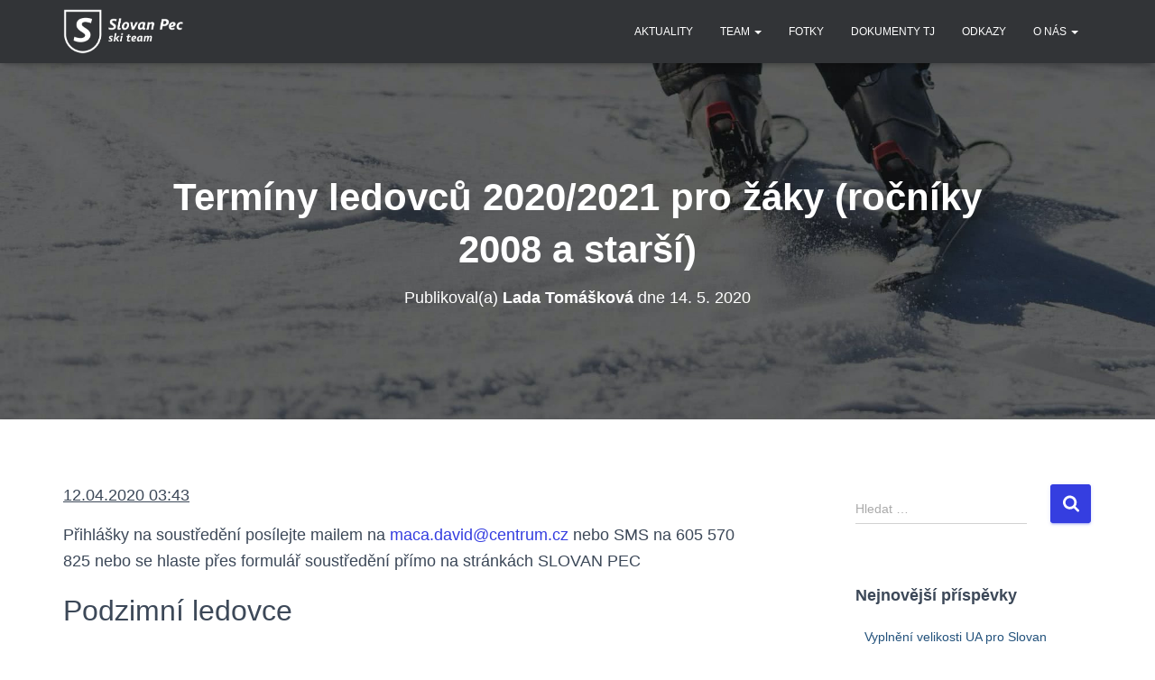

--- FILE ---
content_type: text/html; charset=UTF-8
request_url: https://slovanpec.cz/2020/05/14/terminy-letnich-soustredeni-a-ledovcu-2020-2021-pro-zaky-rocniky-2008-a-starsi/
body_size: 60481
content:
<!DOCTYPE html>
<html lang="cs">

<head>
	<meta charset='UTF-8'>
	<meta name="viewport" content="width=device-width, initial-scale=1">
	<link rel="profile" href="http://gmpg.org/xfn/11">
			<link rel="pingback" href="https://slovanpec.cz/xmlrpc.php">
		<title>Termíny  ledovců 2020/2021 pro žáky (ročníky 2008 a starší) &#8211; Slovan Pec / ski team</title>
<meta name='robots' content='max-image-preview:large' />
	<style>img:is([sizes="auto" i], [sizes^="auto," i]) { contain-intrinsic-size: 3000px 1500px }</style>
	<link rel="alternate" type="application/rss+xml" title="Slovan Pec / ski team &raquo; RSS zdroj" href="https://slovanpec.cz/feed/" />
<link rel="alternate" type="application/rss+xml" title="Slovan Pec / ski team &raquo; RSS komentářů" href="https://slovanpec.cz/comments/feed/" />
<link rel="alternate" type="application/rss+xml" title="Slovan Pec / ski team &raquo; RSS komentářů pro Termíny  ledovců 2020/2021 pro žáky (ročníky 2008 a starší)" href="https://slovanpec.cz/2020/05/14/terminy-letnich-soustredeni-a-ledovcu-2020-2021-pro-zaky-rocniky-2008-a-starsi/feed/" />
<script type="text/javascript">
/* <![CDATA[ */
window._wpemojiSettings = {"baseUrl":"https:\/\/s.w.org\/images\/core\/emoji\/16.0.1\/72x72\/","ext":".png","svgUrl":"https:\/\/s.w.org\/images\/core\/emoji\/16.0.1\/svg\/","svgExt":".svg","source":{"concatemoji":"https:\/\/slovanpec.cz\/wp-includes\/js\/wp-emoji-release.min.js?ver=6.8.3"}};
/*! This file is auto-generated */
!function(s,n){var o,i,e;function c(e){try{var t={supportTests:e,timestamp:(new Date).valueOf()};sessionStorage.setItem(o,JSON.stringify(t))}catch(e){}}function p(e,t,n){e.clearRect(0,0,e.canvas.width,e.canvas.height),e.fillText(t,0,0);var t=new Uint32Array(e.getImageData(0,0,e.canvas.width,e.canvas.height).data),a=(e.clearRect(0,0,e.canvas.width,e.canvas.height),e.fillText(n,0,0),new Uint32Array(e.getImageData(0,0,e.canvas.width,e.canvas.height).data));return t.every(function(e,t){return e===a[t]})}function u(e,t){e.clearRect(0,0,e.canvas.width,e.canvas.height),e.fillText(t,0,0);for(var n=e.getImageData(16,16,1,1),a=0;a<n.data.length;a++)if(0!==n.data[a])return!1;return!0}function f(e,t,n,a){switch(t){case"flag":return n(e,"\ud83c\udff3\ufe0f\u200d\u26a7\ufe0f","\ud83c\udff3\ufe0f\u200b\u26a7\ufe0f")?!1:!n(e,"\ud83c\udde8\ud83c\uddf6","\ud83c\udde8\u200b\ud83c\uddf6")&&!n(e,"\ud83c\udff4\udb40\udc67\udb40\udc62\udb40\udc65\udb40\udc6e\udb40\udc67\udb40\udc7f","\ud83c\udff4\u200b\udb40\udc67\u200b\udb40\udc62\u200b\udb40\udc65\u200b\udb40\udc6e\u200b\udb40\udc67\u200b\udb40\udc7f");case"emoji":return!a(e,"\ud83e\udedf")}return!1}function g(e,t,n,a){var r="undefined"!=typeof WorkerGlobalScope&&self instanceof WorkerGlobalScope?new OffscreenCanvas(300,150):s.createElement("canvas"),o=r.getContext("2d",{willReadFrequently:!0}),i=(o.textBaseline="top",o.font="600 32px Arial",{});return e.forEach(function(e){i[e]=t(o,e,n,a)}),i}function t(e){var t=s.createElement("script");t.src=e,t.defer=!0,s.head.appendChild(t)}"undefined"!=typeof Promise&&(o="wpEmojiSettingsSupports",i=["flag","emoji"],n.supports={everything:!0,everythingExceptFlag:!0},e=new Promise(function(e){s.addEventListener("DOMContentLoaded",e,{once:!0})}),new Promise(function(t){var n=function(){try{var e=JSON.parse(sessionStorage.getItem(o));if("object"==typeof e&&"number"==typeof e.timestamp&&(new Date).valueOf()<e.timestamp+604800&&"object"==typeof e.supportTests)return e.supportTests}catch(e){}return null}();if(!n){if("undefined"!=typeof Worker&&"undefined"!=typeof OffscreenCanvas&&"undefined"!=typeof URL&&URL.createObjectURL&&"undefined"!=typeof Blob)try{var e="postMessage("+g.toString()+"("+[JSON.stringify(i),f.toString(),p.toString(),u.toString()].join(",")+"));",a=new Blob([e],{type:"text/javascript"}),r=new Worker(URL.createObjectURL(a),{name:"wpTestEmojiSupports"});return void(r.onmessage=function(e){c(n=e.data),r.terminate(),t(n)})}catch(e){}c(n=g(i,f,p,u))}t(n)}).then(function(e){for(var t in e)n.supports[t]=e[t],n.supports.everything=n.supports.everything&&n.supports[t],"flag"!==t&&(n.supports.everythingExceptFlag=n.supports.everythingExceptFlag&&n.supports[t]);n.supports.everythingExceptFlag=n.supports.everythingExceptFlag&&!n.supports.flag,n.DOMReady=!1,n.readyCallback=function(){n.DOMReady=!0}}).then(function(){return e}).then(function(){var e;n.supports.everything||(n.readyCallback(),(e=n.source||{}).concatemoji?t(e.concatemoji):e.wpemoji&&e.twemoji&&(t(e.twemoji),t(e.wpemoji)))}))}((window,document),window._wpemojiSettings);
/* ]]> */
</script>
<style id='wp-emoji-styles-inline-css' type='text/css'>

	img.wp-smiley, img.emoji {
		display: inline !important;
		border: none !important;
		box-shadow: none !important;
		height: 1em !important;
		width: 1em !important;
		margin: 0 0.07em !important;
		vertical-align: -0.1em !important;
		background: none !important;
		padding: 0 !important;
	}
</style>
<link rel='stylesheet' id='wp-block-library-css' href='https://slovanpec.cz/wp-includes/css/dist/block-library/style.min.css?ver=6.8.3' type='text/css' media='all' />
<style id='classic-theme-styles-inline-css' type='text/css'>
/*! This file is auto-generated */
.wp-block-button__link{color:#fff;background-color:#32373c;border-radius:9999px;box-shadow:none;text-decoration:none;padding:calc(.667em + 2px) calc(1.333em + 2px);font-size:1.125em}.wp-block-file__button{background:#32373c;color:#fff;text-decoration:none}
</style>
<style id='global-styles-inline-css' type='text/css'>
:root{--wp--preset--aspect-ratio--square: 1;--wp--preset--aspect-ratio--4-3: 4/3;--wp--preset--aspect-ratio--3-4: 3/4;--wp--preset--aspect-ratio--3-2: 3/2;--wp--preset--aspect-ratio--2-3: 2/3;--wp--preset--aspect-ratio--16-9: 16/9;--wp--preset--aspect-ratio--9-16: 9/16;--wp--preset--color--black: #000000;--wp--preset--color--cyan-bluish-gray: #abb8c3;--wp--preset--color--white: #ffffff;--wp--preset--color--pale-pink: #f78da7;--wp--preset--color--vivid-red: #cf2e2e;--wp--preset--color--luminous-vivid-orange: #ff6900;--wp--preset--color--luminous-vivid-amber: #fcb900;--wp--preset--color--light-green-cyan: #7bdcb5;--wp--preset--color--vivid-green-cyan: #00d084;--wp--preset--color--pale-cyan-blue: #8ed1fc;--wp--preset--color--vivid-cyan-blue: #0693e3;--wp--preset--color--vivid-purple: #9b51e0;--wp--preset--color--accent: #353ee0;--wp--preset--color--background-color: #ffffff;--wp--preset--color--header-gradient: #a81d84;--wp--preset--gradient--vivid-cyan-blue-to-vivid-purple: linear-gradient(135deg,rgba(6,147,227,1) 0%,rgb(155,81,224) 100%);--wp--preset--gradient--light-green-cyan-to-vivid-green-cyan: linear-gradient(135deg,rgb(122,220,180) 0%,rgb(0,208,130) 100%);--wp--preset--gradient--luminous-vivid-amber-to-luminous-vivid-orange: linear-gradient(135deg,rgba(252,185,0,1) 0%,rgba(255,105,0,1) 100%);--wp--preset--gradient--luminous-vivid-orange-to-vivid-red: linear-gradient(135deg,rgba(255,105,0,1) 0%,rgb(207,46,46) 100%);--wp--preset--gradient--very-light-gray-to-cyan-bluish-gray: linear-gradient(135deg,rgb(238,238,238) 0%,rgb(169,184,195) 100%);--wp--preset--gradient--cool-to-warm-spectrum: linear-gradient(135deg,rgb(74,234,220) 0%,rgb(151,120,209) 20%,rgb(207,42,186) 40%,rgb(238,44,130) 60%,rgb(251,105,98) 80%,rgb(254,248,76) 100%);--wp--preset--gradient--blush-light-purple: linear-gradient(135deg,rgb(255,206,236) 0%,rgb(152,150,240) 100%);--wp--preset--gradient--blush-bordeaux: linear-gradient(135deg,rgb(254,205,165) 0%,rgb(254,45,45) 50%,rgb(107,0,62) 100%);--wp--preset--gradient--luminous-dusk: linear-gradient(135deg,rgb(255,203,112) 0%,rgb(199,81,192) 50%,rgb(65,88,208) 100%);--wp--preset--gradient--pale-ocean: linear-gradient(135deg,rgb(255,245,203) 0%,rgb(182,227,212) 50%,rgb(51,167,181) 100%);--wp--preset--gradient--electric-grass: linear-gradient(135deg,rgb(202,248,128) 0%,rgb(113,206,126) 100%);--wp--preset--gradient--midnight: linear-gradient(135deg,rgb(2,3,129) 0%,rgb(40,116,252) 100%);--wp--preset--font-size--small: 13px;--wp--preset--font-size--medium: 20px;--wp--preset--font-size--large: 36px;--wp--preset--font-size--x-large: 42px;--wp--preset--spacing--20: 0.44rem;--wp--preset--spacing--30: 0.67rem;--wp--preset--spacing--40: 1rem;--wp--preset--spacing--50: 1.5rem;--wp--preset--spacing--60: 2.25rem;--wp--preset--spacing--70: 3.38rem;--wp--preset--spacing--80: 5.06rem;--wp--preset--shadow--natural: 6px 6px 9px rgba(0, 0, 0, 0.2);--wp--preset--shadow--deep: 12px 12px 50px rgba(0, 0, 0, 0.4);--wp--preset--shadow--sharp: 6px 6px 0px rgba(0, 0, 0, 0.2);--wp--preset--shadow--outlined: 6px 6px 0px -3px rgba(255, 255, 255, 1), 6px 6px rgba(0, 0, 0, 1);--wp--preset--shadow--crisp: 6px 6px 0px rgba(0, 0, 0, 1);}:root :where(.is-layout-flow) > :first-child{margin-block-start: 0;}:root :where(.is-layout-flow) > :last-child{margin-block-end: 0;}:root :where(.is-layout-flow) > *{margin-block-start: 24px;margin-block-end: 0;}:root :where(.is-layout-constrained) > :first-child{margin-block-start: 0;}:root :where(.is-layout-constrained) > :last-child{margin-block-end: 0;}:root :where(.is-layout-constrained) > *{margin-block-start: 24px;margin-block-end: 0;}:root :where(.is-layout-flex){gap: 24px;}:root :where(.is-layout-grid){gap: 24px;}body .is-layout-flex{display: flex;}.is-layout-flex{flex-wrap: wrap;align-items: center;}.is-layout-flex > :is(*, div){margin: 0;}body .is-layout-grid{display: grid;}.is-layout-grid > :is(*, div){margin: 0;}.has-black-color{color: var(--wp--preset--color--black) !important;}.has-cyan-bluish-gray-color{color: var(--wp--preset--color--cyan-bluish-gray) !important;}.has-white-color{color: var(--wp--preset--color--white) !important;}.has-pale-pink-color{color: var(--wp--preset--color--pale-pink) !important;}.has-vivid-red-color{color: var(--wp--preset--color--vivid-red) !important;}.has-luminous-vivid-orange-color{color: var(--wp--preset--color--luminous-vivid-orange) !important;}.has-luminous-vivid-amber-color{color: var(--wp--preset--color--luminous-vivid-amber) !important;}.has-light-green-cyan-color{color: var(--wp--preset--color--light-green-cyan) !important;}.has-vivid-green-cyan-color{color: var(--wp--preset--color--vivid-green-cyan) !important;}.has-pale-cyan-blue-color{color: var(--wp--preset--color--pale-cyan-blue) !important;}.has-vivid-cyan-blue-color{color: var(--wp--preset--color--vivid-cyan-blue) !important;}.has-vivid-purple-color{color: var(--wp--preset--color--vivid-purple) !important;}.has-accent-color{color: var(--wp--preset--color--accent) !important;}.has-background-color-color{color: var(--wp--preset--color--background-color) !important;}.has-header-gradient-color{color: var(--wp--preset--color--header-gradient) !important;}.has-black-background-color{background-color: var(--wp--preset--color--black) !important;}.has-cyan-bluish-gray-background-color{background-color: var(--wp--preset--color--cyan-bluish-gray) !important;}.has-white-background-color{background-color: var(--wp--preset--color--white) !important;}.has-pale-pink-background-color{background-color: var(--wp--preset--color--pale-pink) !important;}.has-vivid-red-background-color{background-color: var(--wp--preset--color--vivid-red) !important;}.has-luminous-vivid-orange-background-color{background-color: var(--wp--preset--color--luminous-vivid-orange) !important;}.has-luminous-vivid-amber-background-color{background-color: var(--wp--preset--color--luminous-vivid-amber) !important;}.has-light-green-cyan-background-color{background-color: var(--wp--preset--color--light-green-cyan) !important;}.has-vivid-green-cyan-background-color{background-color: var(--wp--preset--color--vivid-green-cyan) !important;}.has-pale-cyan-blue-background-color{background-color: var(--wp--preset--color--pale-cyan-blue) !important;}.has-vivid-cyan-blue-background-color{background-color: var(--wp--preset--color--vivid-cyan-blue) !important;}.has-vivid-purple-background-color{background-color: var(--wp--preset--color--vivid-purple) !important;}.has-accent-background-color{background-color: var(--wp--preset--color--accent) !important;}.has-background-color-background-color{background-color: var(--wp--preset--color--background-color) !important;}.has-header-gradient-background-color{background-color: var(--wp--preset--color--header-gradient) !important;}.has-black-border-color{border-color: var(--wp--preset--color--black) !important;}.has-cyan-bluish-gray-border-color{border-color: var(--wp--preset--color--cyan-bluish-gray) !important;}.has-white-border-color{border-color: var(--wp--preset--color--white) !important;}.has-pale-pink-border-color{border-color: var(--wp--preset--color--pale-pink) !important;}.has-vivid-red-border-color{border-color: var(--wp--preset--color--vivid-red) !important;}.has-luminous-vivid-orange-border-color{border-color: var(--wp--preset--color--luminous-vivid-orange) !important;}.has-luminous-vivid-amber-border-color{border-color: var(--wp--preset--color--luminous-vivid-amber) !important;}.has-light-green-cyan-border-color{border-color: var(--wp--preset--color--light-green-cyan) !important;}.has-vivid-green-cyan-border-color{border-color: var(--wp--preset--color--vivid-green-cyan) !important;}.has-pale-cyan-blue-border-color{border-color: var(--wp--preset--color--pale-cyan-blue) !important;}.has-vivid-cyan-blue-border-color{border-color: var(--wp--preset--color--vivid-cyan-blue) !important;}.has-vivid-purple-border-color{border-color: var(--wp--preset--color--vivid-purple) !important;}.has-accent-border-color{border-color: var(--wp--preset--color--accent) !important;}.has-background-color-border-color{border-color: var(--wp--preset--color--background-color) !important;}.has-header-gradient-border-color{border-color: var(--wp--preset--color--header-gradient) !important;}.has-vivid-cyan-blue-to-vivid-purple-gradient-background{background: var(--wp--preset--gradient--vivid-cyan-blue-to-vivid-purple) !important;}.has-light-green-cyan-to-vivid-green-cyan-gradient-background{background: var(--wp--preset--gradient--light-green-cyan-to-vivid-green-cyan) !important;}.has-luminous-vivid-amber-to-luminous-vivid-orange-gradient-background{background: var(--wp--preset--gradient--luminous-vivid-amber-to-luminous-vivid-orange) !important;}.has-luminous-vivid-orange-to-vivid-red-gradient-background{background: var(--wp--preset--gradient--luminous-vivid-orange-to-vivid-red) !important;}.has-very-light-gray-to-cyan-bluish-gray-gradient-background{background: var(--wp--preset--gradient--very-light-gray-to-cyan-bluish-gray) !important;}.has-cool-to-warm-spectrum-gradient-background{background: var(--wp--preset--gradient--cool-to-warm-spectrum) !important;}.has-blush-light-purple-gradient-background{background: var(--wp--preset--gradient--blush-light-purple) !important;}.has-blush-bordeaux-gradient-background{background: var(--wp--preset--gradient--blush-bordeaux) !important;}.has-luminous-dusk-gradient-background{background: var(--wp--preset--gradient--luminous-dusk) !important;}.has-pale-ocean-gradient-background{background: var(--wp--preset--gradient--pale-ocean) !important;}.has-electric-grass-gradient-background{background: var(--wp--preset--gradient--electric-grass) !important;}.has-midnight-gradient-background{background: var(--wp--preset--gradient--midnight) !important;}.has-small-font-size{font-size: var(--wp--preset--font-size--small) !important;}.has-medium-font-size{font-size: var(--wp--preset--font-size--medium) !important;}.has-large-font-size{font-size: var(--wp--preset--font-size--large) !important;}.has-x-large-font-size{font-size: var(--wp--preset--font-size--x-large) !important;}
:root :where(.wp-block-pullquote){font-size: 1.5em;line-height: 1.6;}
</style>
<link rel='stylesheet' id='lightgallery-lg-css1-css' href='https://slovanpec.cz/wp-content/themes/hestia-child/lightgallery/lg-transitions.min.css?ver=6.8.3' type='text/css' media='all' />
<link rel='stylesheet' id='lightgallery-lg-css2-css' href='https://slovanpec.cz/wp-content/themes/hestia-child/lightgallery/lightgallery.min.css?ver=6.8.3' type='text/css' media='all' />
<link rel='stylesheet' id='bootstrap-css' href='https://slovanpec.cz/wp-content/themes/hestia/assets/bootstrap/css/bootstrap.min.css?ver=1.0.2' type='text/css' media='all' />
<link rel='stylesheet' id='hestia-font-sizes-css' href='https://slovanpec.cz/wp-content/themes/hestia/assets/css/font-sizes.min.css?ver=3.2.9' type='text/css' media='all' />
<link rel='stylesheet' id='hestia_style-css' href='https://slovanpec.cz/wp-content/themes/hestia-child/style.css?ver=3.2.9' type='text/css' media='all' />
<style id='hestia_style-inline-css' type='text/css'>
div.wpforms-container-full .wpforms-form div.wpforms-field input.wpforms-error{border:none}div.wpforms-container .wpforms-form input[type=date],div.wpforms-container .wpforms-form input[type=datetime],div.wpforms-container .wpforms-form input[type=datetime-local],div.wpforms-container .wpforms-form input[type=email],div.wpforms-container .wpforms-form input[type=month],div.wpforms-container .wpforms-form input[type=number],div.wpforms-container .wpforms-form input[type=password],div.wpforms-container .wpforms-form input[type=range],div.wpforms-container .wpforms-form input[type=search],div.wpforms-container .wpforms-form input[type=tel],div.wpforms-container .wpforms-form input[type=text],div.wpforms-container .wpforms-form input[type=time],div.wpforms-container .wpforms-form input[type=url],div.wpforms-container .wpforms-form input[type=week],div.wpforms-container .wpforms-form select,div.wpforms-container .wpforms-form textarea,.nf-form-cont input:not([type=button]),div.wpforms-container .wpforms-form .form-group.is-focused .form-control{box-shadow:none}div.wpforms-container .wpforms-form input[type=date],div.wpforms-container .wpforms-form input[type=datetime],div.wpforms-container .wpforms-form input[type=datetime-local],div.wpforms-container .wpforms-form input[type=email],div.wpforms-container .wpforms-form input[type=month],div.wpforms-container .wpforms-form input[type=number],div.wpforms-container .wpforms-form input[type=password],div.wpforms-container .wpforms-form input[type=range],div.wpforms-container .wpforms-form input[type=search],div.wpforms-container .wpforms-form input[type=tel],div.wpforms-container .wpforms-form input[type=text],div.wpforms-container .wpforms-form input[type=time],div.wpforms-container .wpforms-form input[type=url],div.wpforms-container .wpforms-form input[type=week],div.wpforms-container .wpforms-form select,div.wpforms-container .wpforms-form textarea,.nf-form-cont input:not([type=button]){background-image:linear-gradient(#9c27b0,#9c27b0),linear-gradient(#d2d2d2,#d2d2d2);float:none;border:0;border-radius:0;background-color:transparent;background-repeat:no-repeat;background-position:center bottom,center calc(100% - 1px);background-size:0 2px,100% 1px;font-weight:400;transition:background 0s ease-out}div.wpforms-container .wpforms-form .form-group.is-focused .form-control{outline:none;background-size:100% 2px,100% 1px;transition-duration:0.3s}div.wpforms-container .wpforms-form input[type=date].form-control,div.wpforms-container .wpforms-form input[type=datetime].form-control,div.wpforms-container .wpforms-form input[type=datetime-local].form-control,div.wpforms-container .wpforms-form input[type=email].form-control,div.wpforms-container .wpforms-form input[type=month].form-control,div.wpforms-container .wpforms-form input[type=number].form-control,div.wpforms-container .wpforms-form input[type=password].form-control,div.wpforms-container .wpforms-form input[type=range].form-control,div.wpforms-container .wpforms-form input[type=search].form-control,div.wpforms-container .wpforms-form input[type=tel].form-control,div.wpforms-container .wpforms-form input[type=text].form-control,div.wpforms-container .wpforms-form input[type=time].form-control,div.wpforms-container .wpforms-form input[type=url].form-control,div.wpforms-container .wpforms-form input[type=week].form-control,div.wpforms-container .wpforms-form select.form-control,div.wpforms-container .wpforms-form textarea.form-control{border:none;padding:7px 0;font-size:14px}div.wpforms-container .wpforms-form .wpforms-field-select select{border-radius:3px}div.wpforms-container .wpforms-form .wpforms-field-number input[type=number]{background-image:none;border-radius:3px}div.wpforms-container .wpforms-form button[type=submit].wpforms-submit,div.wpforms-container .wpforms-form button[type=submit].wpforms-submit:hover{color:#fff;border:none}.home div.wpforms-container-full .wpforms-form{margin-left:15px;margin-right:15px}div.wpforms-container-full .wpforms-form .wpforms-field{padding:0 0 24px 0 !important}div.wpforms-container-full .wpforms-form .wpforms-submit-container{text-align:right}div.wpforms-container-full .wpforms-form .wpforms-submit-container button{text-transform:uppercase}div.wpforms-container-full .wpforms-form textarea{border:none !important}div.wpforms-container-full .wpforms-form textarea:focus{border-width:0 !important}.home div.wpforms-container .wpforms-form textarea{background-image:linear-gradient(#9c27b0,#9c27b0),linear-gradient(#d2d2d2,#d2d2d2);background-color:transparent;background-repeat:no-repeat;background-position:center bottom,center calc(100% - 1px);background-size:0 2px,100% 1px}@media only screen and(max-width:768px){.wpforms-container-full .wpforms-form .wpforms-one-half,.wpforms-container-full .wpforms-form button{width:100% !important;margin-left:0 !important}.wpforms-container-full .wpforms-form .wpforms-submit-container{text-align:center}}div.wpforms-container .wpforms-form input:focus,div.wpforms-container .wpforms-form select:focus{border:none}
.hestia-top-bar,.hestia-top-bar .widget.widget_shopping_cart .cart_list{background-color:#363537}.hestia-top-bar .widget .label-floating input[type=search]:-webkit-autofill{-webkit-box-shadow:inset 0 0 0 9999px #363537}.hestia-top-bar,.hestia-top-bar .widget .label-floating input[type=search],.hestia-top-bar .widget.widget_search form.form-group:before,.hestia-top-bar .widget.widget_product_search form.form-group:before,.hestia-top-bar .widget.widget_shopping_cart:before{color:#fff}.hestia-top-bar .widget .label-floating input[type=search]{-webkit-text-fill-color:#fff !important}.hestia-top-bar div.widget.widget_shopping_cart:before,.hestia-top-bar .widget.widget_product_search form.form-group:before,.hestia-top-bar .widget.widget_search form.form-group:before{background-color:#fff}.hestia-top-bar a,.hestia-top-bar .top-bar-nav li a{color:#fff}.hestia-top-bar ul li a[href*="mailto:"]:before,.hestia-top-bar ul li a[href*="tel:"]:before{background-color:#fff}.hestia-top-bar a:hover,.hestia-top-bar .top-bar-nav li a:hover{color:#eee}.hestia-top-bar ul li:hover a[href*="mailto:"]:before,.hestia-top-bar ul li:hover a[href*="tel:"]:before{background-color:#eee}
:root{--hestia-primary-color:#353ee0}a,.navbar .dropdown-menu li:hover>a,.navbar .dropdown-menu li:focus>a,.navbar .dropdown-menu li:active>a,.navbar .navbar-nav>li .dropdown-menu li:hover>a,body:not(.home) .navbar-default .navbar-nav>.active:not(.btn)>a,body:not(.home) .navbar-default .navbar-nav>.active:not(.btn)>a:hover,body:not(.home) .navbar-default .navbar-nav>.active:not(.btn)>a:focus,a:hover,.card-blog a.moretag:hover,.card-blog a.more-link:hover,.widget a:hover,.has-text-color.has-accent-color,p.has-text-color a{color:#353ee0}.svg-text-color{fill:#353ee0}.pagination span.current,.pagination span.current:focus,.pagination span.current:hover{border-color:#353ee0}button,button:hover,.woocommerce .track_order button[type="submit"],.woocommerce .track_order button[type="submit"]:hover,div.wpforms-container .wpforms-form button[type=submit].wpforms-submit,div.wpforms-container .wpforms-form button[type=submit].wpforms-submit:hover,input[type="button"],input[type="button"]:hover,input[type="submit"],input[type="submit"]:hover,input#searchsubmit,.pagination span.current,.pagination span.current:focus,.pagination span.current:hover,.btn.btn-primary,.btn.btn-primary:link,.btn.btn-primary:hover,.btn.btn-primary:focus,.btn.btn-primary:active,.btn.btn-primary.active,.btn.btn-primary.active:focus,.btn.btn-primary.active:hover,.btn.btn-primary:active:hover,.btn.btn-primary:active:focus,.btn.btn-primary:active:hover,.hestia-sidebar-open.btn.btn-rose,.hestia-sidebar-close.btn.btn-rose,.hestia-sidebar-open.btn.btn-rose:hover,.hestia-sidebar-close.btn.btn-rose:hover,.hestia-sidebar-open.btn.btn-rose:focus,.hestia-sidebar-close.btn.btn-rose:focus,.label.label-primary,.hestia-work .portfolio-item:nth-child(6n+1) .label,.nav-cart .nav-cart-content .widget .buttons .button,.has-accent-background-color[class*="has-background"]{background-color:#353ee0}@media(max-width:768px){.navbar-default .navbar-nav>li>a:hover,.navbar-default .navbar-nav>li>a:focus,.navbar .navbar-nav .dropdown .dropdown-menu li a:hover,.navbar .navbar-nav .dropdown .dropdown-menu li a:focus,.navbar button.navbar-toggle:hover,.navbar .navbar-nav li:hover>a i{color:#353ee0}}body:not(.woocommerce-page) button:not([class^="fl-"]):not(.hestia-scroll-to-top):not(.navbar-toggle):not(.close),body:not(.woocommerce-page) .button:not([class^="fl-"]):not(hestia-scroll-to-top):not(.navbar-toggle):not(.add_to_cart_button):not(.product_type_grouped):not(.product_type_external),div.wpforms-container .wpforms-form button[type=submit].wpforms-submit,input[type="submit"],input[type="button"],.btn.btn-primary,.widget_product_search button[type="submit"],.hestia-sidebar-open.btn.btn-rose,.hestia-sidebar-close.btn.btn-rose,.everest-forms button[type=submit].everest-forms-submit-button{-webkit-box-shadow:0 2px 2px 0 rgba(53,62,224,0.14),0 3px 1px -2px rgba(53,62,224,0.2),0 1px 5px 0 rgba(53,62,224,0.12);box-shadow:0 2px 2px 0 rgba(53,62,224,0.14),0 3px 1px -2px rgba(53,62,224,0.2),0 1px 5px 0 rgba(53,62,224,0.12)}.card .header-primary,.card .content-primary,.everest-forms button[type=submit].everest-forms-submit-button{background:#353ee0}body:not(.woocommerce-page) .button:not([class^="fl-"]):not(.hestia-scroll-to-top):not(.navbar-toggle):not(.add_to_cart_button):hover,body:not(.woocommerce-page) button:not([class^="fl-"]):not(.hestia-scroll-to-top):not(.navbar-toggle):not(.close):hover,div.wpforms-container .wpforms-form button[type=submit].wpforms-submit:hover,input[type="submit"]:hover,input[type="button"]:hover,input#searchsubmit:hover,.widget_product_search button[type="submit"]:hover,.pagination span.current,.btn.btn-primary:hover,.btn.btn-primary:focus,.btn.btn-primary:active,.btn.btn-primary.active,.btn.btn-primary:active:focus,.btn.btn-primary:active:hover,.hestia-sidebar-open.btn.btn-rose:hover,.hestia-sidebar-close.btn.btn-rose:hover,.pagination span.current:hover,.everest-forms button[type=submit].everest-forms-submit-button:hover,.everest-forms button[type=submit].everest-forms-submit-button:focus,.everest-forms button[type=submit].everest-forms-submit-button:active{-webkit-box-shadow:0 14px 26px -12px rgba(53,62,224,0.42),0 4px 23px 0 rgba(0,0,0,0.12),0 8px 10px -5px rgba(53,62,224,0.2);box-shadow:0 14px 26px -12px rgba(53,62,224,0.42),0 4px 23px 0 rgba(0,0,0,0.12),0 8px 10px -5px rgba(53,62,224,0.2);color:#fff}.form-group.is-focused .form-control{background-image:-webkit-gradient(linear,left top,left bottom,from(#353ee0),to(#353ee0)),-webkit-gradient(linear,left top,left bottom,from(#d2d2d2),to(#d2d2d2));background-image:-webkit-linear-gradient(linear,left top,left bottom,from(#353ee0),to(#353ee0)),-webkit-linear-gradient(linear,left top,left bottom,from(#d2d2d2),to(#d2d2d2));background-image:linear-gradient(linear,left top,left bottom,from(#353ee0),to(#353ee0)),linear-gradient(linear,left top,left bottom,from(#d2d2d2),to(#d2d2d2))}.navbar:not(.navbar-transparent) li:not(.btn):hover>a,.navbar li.on-section:not(.btn)>a,.navbar.full-screen-menu.navbar-transparent li:not(.btn):hover>a,.navbar.full-screen-menu .navbar-toggle:hover,.navbar:not(.navbar-transparent) .nav-cart:hover,.navbar:not(.navbar-transparent) .hestia-toggle-search:hover{color:#353ee0}.header-filter-gradient{background:linear-gradient(45deg,rgba(168,29,132,1) 0,rgb(234,57,111) 100%)}.has-text-color.has-header-gradient-color{color:#a81d84}.has-header-gradient-background-color[class*="has-background"]{background-color:#a81d84}.has-text-color.has-background-color-color{color:#fff}.has-background-color-background-color[class*="has-background"]{background-color:#fff}
.btn.btn-primary:not(.colored-button):not(.btn-left):not(.btn-right):not(.btn-just-icon):not(.menu-item),input[type="submit"]:not(.search-submit),body:not(.woocommerce-account) .woocommerce .button.woocommerce-Button,.woocommerce .product button.button,.woocommerce .product button.button.alt,.woocommerce .product #respond input#submit,.woocommerce-cart .blog-post .woocommerce .cart-collaterals .cart_totals .checkout-button,.woocommerce-checkout #payment #place_order,.woocommerce-account.woocommerce-page button.button,.woocommerce .track_order button[type="submit"],.nav-cart .nav-cart-content .widget .buttons .button,.woocommerce a.button.wc-backward,body.woocommerce .wccm-catalog-item a.button,body.woocommerce a.wccm-button.button,form.woocommerce-form-coupon button.button,div.wpforms-container .wpforms-form button[type=submit].wpforms-submit,div.woocommerce a.button.alt,div.woocommerce table.my_account_orders .button,.btn.colored-button,.btn.btn-left,.btn.btn-right,.btn:not(.colored-button):not(.btn-left):not(.btn-right):not(.btn-just-icon):not(.menu-item):not(.hestia-sidebar-open):not(.hestia-sidebar-close){padding-top:15px;padding-bottom:15px;padding-left:33px;padding-right:33px}
:root{--hestia-button-border-radius:3px}.btn.btn-primary:not(.colored-button):not(.btn-left):not(.btn-right):not(.btn-just-icon):not(.menu-item),input[type="submit"]:not(.search-submit),body:not(.woocommerce-account) .woocommerce .button.woocommerce-Button,.woocommerce .product button.button,.woocommerce .product button.button.alt,.woocommerce .product #respond input#submit,.woocommerce-cart .blog-post .woocommerce .cart-collaterals .cart_totals .checkout-button,.woocommerce-checkout #payment #place_order,.woocommerce-account.woocommerce-page button.button,.woocommerce .track_order button[type="submit"],.nav-cart .nav-cart-content .widget .buttons .button,.woocommerce a.button.wc-backward,body.woocommerce .wccm-catalog-item a.button,body.woocommerce a.wccm-button.button,form.woocommerce-form-coupon button.button,div.wpforms-container .wpforms-form button[type=submit].wpforms-submit,div.woocommerce a.button.alt,div.woocommerce table.my_account_orders .button,input[type="submit"].search-submit,.hestia-view-cart-wrapper .added_to_cart.wc-forward,.woocommerce-product-search button,.woocommerce-cart .actions .button,#secondary div[id^=woocommerce_price_filter] .button,.woocommerce div[id^=woocommerce_widget_cart].widget .buttons .button,.searchform input[type=submit],.searchform button,.search-form:not(.media-toolbar-primary) input[type=submit],.search-form:not(.media-toolbar-primary) button,.woocommerce-product-search input[type=submit],.btn.colored-button,.btn.btn-left,.btn.btn-right,.btn:not(.colored-button):not(.btn-left):not(.btn-right):not(.btn-just-icon):not(.menu-item):not(.hestia-sidebar-open):not(.hestia-sidebar-close){border-radius:3px}
h1,h2,h3,h4,h5,h6,.hestia-title,.hestia-title.title-in-content,p.meta-in-content,.info-title,.card-title,.page-header.header-small .hestia-title,.page-header.header-small .title,.widget h5,.hestia-title,.title,.footer-brand,.footer-big h4,.footer-big h5,.media .media-heading,.carousel h1.hestia-title,.carousel h2.title,.carousel span.sub-title,.hestia-about h1,.hestia-about h2,.hestia-about h3,.hestia-about h4,.hestia-about h5{font-family:Verdana,Geneva,sans-serif}body,ul,.tooltip-inner{font-family:Verdana,Geneva,sans-serif}
@media(min-width:769px){.page-header.header-small .hestia-title,.page-header.header-small .title,h1.hestia-title.title-in-content,.main article.section .has-title-font-size{font-size:42px}}@media(max-width:768px){.page-header.header-small .hestia-title,.page-header.header-small .title,h1.hestia-title.title-in-content,.main article.section .has-title-font-size{font-size:26px}}@media(max-width:480px){.page-header.header-small .hestia-title,.page-header.header-small .title,h1.hestia-title.title-in-content,.main article.section .has-title-font-size{font-size:26px}}@media(min-width:769px){.single-post-wrap h1:not(.title-in-content),.page-content-wrap h1:not(.title-in-content),.page-template-template-fullwidth article h1:not(.title-in-content){font-size:42px}.single-post-wrap h2,.page-content-wrap h2,.page-template-template-fullwidth article h2,.main article.section .has-heading-font-size{font-size:37px}.single-post-wrap h3,.page-content-wrap h3,.page-template-template-fullwidth article h3{font-size:32px}.single-post-wrap h4,.page-content-wrap h4,.page-template-template-fullwidth article h4{font-size:27px}.single-post-wrap h5,.page-content-wrap h5,.page-template-template-fullwidth article h5{font-size:23px}.single-post-wrap h6,.page-content-wrap h6,.page-template-template-fullwidth article h6{font-size:18px}}@media(min-width:769px){.single-post-wrap,.page-content-wrap,.single-post-wrap ul,.page-content-wrap ul,.single-post-wrap ol,.page-content-wrap ol,.single-post-wrap dl,.page-content-wrap dl,.single-post-wrap table,.page-content-wrap table,.page-template-template-fullwidth article,.main article.section .has-body-font-size{font-size:18px}}@media(min-width:769px){section.hestia-features .hestia-title,section.hestia-shop .hestia-title,section.hestia-work .hestia-title,section.hestia-team .hestia-title,section.hestia-pricing .hestia-title,section.hestia-ribbon .hestia-title,section.hestia-testimonials .hestia-title,section.hestia-subscribe h2.title,section.hestia-blogs .hestia-title,.section.related-posts .hestia-title,section.hestia-contact .hestia-title{font-size:39px}section.hestia-features .hestia-info h4.info-title,section.hestia-shop h4.card-title,section.hestia-team h4.card-title,section.hestia-testimonials h4.card-title,section.hestia-blogs h4.card-title,.section.related-posts h4.card-title,section.hestia-contact h4.card-title,section.hestia-contact .hestia-description h6{font-size:18px}section.hestia-work h4.card-title,section.hestia-contact .hestia-description h5{font-size:23px}section.hestia-contact .hestia-description h1{font-size:42px}section.hestia-contact .hestia-description h2{font-size:37px}section.hestia-contact .hestia-description h3{font-size:32px}section.hestia-contact .hestia-description h4{font-size:27px}}@media(min-width:769px){section.hestia-features h5.description,section.hestia-shop h5.description,section.hestia-work h5.description,section.hestia-team h5.description,section.hestia-testimonials h5.description,section.hestia-subscribe h5.subscribe-description,section.hestia-blogs h5.description,section.hestia-contact h5.description{font-size:18px}}@media(min-width:769px){section.hestia-team p.card-description,section.hestia-pricing p.text-gray,section.hestia-testimonials p.card-description,section.hestia-blogs p.card-description,.section.related-posts p.card-description,.hestia-contact p,section.hestia-features .hestia-info p,section.hestia-shop .card-description p{font-size:14px}section.hestia-shop h6.category,section.hestia-work .label-primary,section.hestia-team h6.category,section.hestia-pricing .card-pricing h6.category,section.hestia-testimonials h6.category,section.hestia-blogs h6.category,.section.related-posts h6.category{font-size:12px}}
</style>
<script type="text/javascript" src="https://slovanpec.cz/wp-includes/js/jquery/jquery.min.js?ver=3.7.1" id="jquery-core-js"></script>
<script type="text/javascript" src="https://slovanpec.cz/wp-includes/js/jquery/jquery-migrate.min.js?ver=3.4.1" id="jquery-migrate-js"></script>
<link rel="https://api.w.org/" href="https://slovanpec.cz/wp-json/" /><link rel="alternate" title="JSON" type="application/json" href="https://slovanpec.cz/wp-json/wp/v2/posts/1129" /><link rel="EditURI" type="application/rsd+xml" title="RSD" href="https://slovanpec.cz/xmlrpc.php?rsd" />
<meta name="generator" content="WordPress 6.8.3" />
<link rel="canonical" href="https://slovanpec.cz/2020/05/14/terminy-letnich-soustredeni-a-ledovcu-2020-2021-pro-zaky-rocniky-2008-a-starsi/" />
<link rel='shortlink' href='https://slovanpec.cz/?p=1129' />
<link rel="alternate" title="oEmbed (JSON)" type="application/json+oembed" href="https://slovanpec.cz/wp-json/oembed/1.0/embed?url=https%3A%2F%2Fslovanpec.cz%2F2020%2F05%2F14%2Fterminy-letnich-soustredeni-a-ledovcu-2020-2021-pro-zaky-rocniky-2008-a-starsi%2F" />
<link rel="alternate" title="oEmbed (XML)" type="text/xml+oembed" href="https://slovanpec.cz/wp-json/oembed/1.0/embed?url=https%3A%2F%2Fslovanpec.cz%2F2020%2F05%2F14%2Fterminy-letnich-soustredeni-a-ledovcu-2020-2021-pro-zaky-rocniky-2008-a-starsi%2F&#038;format=xml" />

		<!-- GA Google Analytics @ https://m0n.co/ga -->
		<script async src="https://www.googletagmanager.com/gtag/js?id=UA-156031555-1"></script>
		<script>
			window.dataLayer = window.dataLayer || [];
			function gtag(){dataLayer.push(arguments);}
			gtag('js', new Date());
			gtag('config', 'UA-156031555-1');
		</script>

	
<meta property="og:title" content="Slovan Pec - Ski Team" />
<meta property="og:type" content="website" />
<meta property="og:url" content="https://slovanpec.cz/wp-content/themes/hestia-child" />
<meta property="og:image" content="https://slovanpec.cz/wp-content/themes/hestia-child/wp-content/slovan_pro_soc.jpg" />
<meta property="og:image:type" content="image/jpeg" />
<meta property="og:image:width" content="400" />
<meta property="og:image:height" content="300" />
<meta property="og:image:alt" content="Slovan Pec - Ski Team" />

<link rel="apple-touch-icon" sizes="57x57" href="https://slovanpec.cz/wp-content/themes/hestia-child/apple-icon-57x57.png">
<link rel="apple-touch-icon" sizes="60x60" href="https://slovanpec.cz/wp-content/themes/hestia-child/apple-icon-60x60.png">
<link rel="apple-touch-icon" sizes="72x72" href="https://slovanpec.cz/wp-content/themes/hestia-child/apple-icon-72x72.png">
<link rel="apple-touch-icon" sizes="76x76" href="https://slovanpec.cz/wp-content/themes/hestia-child/apple-icon-76x76.png">
<link rel="apple-touch-icon" sizes="114x114" href="https://slovanpec.cz/wp-content/themes/hestia-child/apple-icon-114x114.png">
<link rel="apple-touch-icon" sizes="120x120" href="https://slovanpec.cz/wp-content/themes/hestia-child/apple-icon-120x120.png">
<link rel="apple-touch-icon" sizes="144x144" href="https://slovanpec.cz/wp-content/themes/hestia-child/apple-icon-144x144.png">
<link rel="apple-touch-icon" sizes="152x152" href="https://slovanpec.cz/wp-content/themes/hestia-child/apple-icon-152x152.png">
<link rel="apple-touch-icon" sizes="180x180" href="https://slovanpec.cz/wp-content/themes/hestia-child/apple-icon-180x180.png">

<link rel="icon" type="image/png" sizes="192x192"  href="https://slovanpec.cz/wp-content/themes/hestia-child/android-icon-192x192.png">
<link rel="icon" type="image/png" sizes="32x32" href="https://slovanpec.cz/wp-content/themes/hestia-child/favicon-32x32.png">
<link rel="icon" type="image/png" sizes="96x96" href="https://slovanpec.cz/wp-content/themes/hestia-child/favicon-96x96.png">
<link rel="icon" type="image/png" sizes="16x16" href="https://slovanpec.cz/wp-content/themes/hestia-child/favicon-16x16.png">
<link rel="manifest" href="https://slovanpec.cz/wp-content/themes/hestia-child/manifest.json">
<meta name="msapplication-TileColor" content="#ffffff">
<meta name="msapplication-TileImage" content="/ms-icon-144x144.png">
<meta name="theme-color" content="#ffffff">

<style type="text/css" id="custom-background-css">
body.custom-background { background-color: #ffffff; }
</style>
	</head>

<body class="wp-singular post-template-default single single-post postid-1129 single-format-standard custom-background wp-custom-logo wp-theme-hestia wp-child-theme-hestia-child blog-post header-layout-default">
		<div class="wrapper post-1129 post type-post status-publish format-standard hentry category-nezarazene default ">
		<header class="header ">
			<div style="display: none"></div>		<nav class="navbar navbar-default  hestia_left navbar-not-transparent navbar-fixed-top">
						<div class="container">
						<div class="navbar-header">
			<div class="title-logo-wrapper">
				<a class="navbar-brand" href="https://slovanpec.cz/"
						title="Slovan Pec / ski team">
					<img  src="https://slovanpec.cz/wp-content/uploads/2020/01/slovanpec_logo_white2.png" alt="Slovan Pec - ski team" width="403" height="150"></a>
			</div>
								<div class="navbar-toggle-wrapper">
						<button type="button" class="navbar-toggle" data-toggle="collapse" data-target="#main-navigation">
								<span class="icon-bar"></span><span class="icon-bar"></span><span class="icon-bar"></span>				<span class="sr-only">Přepnout navigaci</span>
			</button>
					</div>
				</div>
		<div id="main-navigation" class="collapse navbar-collapse"><ul id="menu-zakladni-menu" class="nav navbar-nav"><li id="menu-item-21" class="menu-item menu-item-type-post_type menu-item-object-page current_page_parent menu-item-21"><a title="Aktuality" href="https://slovanpec.cz/aktuality/">Aktuality</a></li>
<li id="menu-item-429" class="menu-item menu-item-type-post_type menu-item-object-page menu-item-has-children menu-item-429 dropdown"><a title="TEAM" href="https://slovanpec.cz/druzstva/" class="dropdown-toggle">TEAM <span class="caret-wrap"><span class="caret"><svg aria-hidden="true" focusable="false" data-prefix="fas" data-icon="chevron-down" class="svg-inline--fa fa-chevron-down fa-w-14" role="img" xmlns="http://www.w3.org/2000/svg" viewBox="0 0 448 512"><path d="M207.029 381.476L12.686 187.132c-9.373-9.373-9.373-24.569 0-33.941l22.667-22.667c9.357-9.357 24.522-9.375 33.901-.04L224 284.505l154.745-154.021c9.379-9.335 24.544-9.317 33.901.04l22.667 22.667c9.373 9.373 9.373 24.569 0 33.941L240.971 381.476c-9.373 9.372-24.569 9.372-33.942 0z"></path></svg></span></span></a>
<ul role="menu" class="dropdown-menu">
	<li id="menu-item-394" class="menu-item menu-item-type-post_type menu-item-object-page menu-item-394"><a title="DRUŽSTVA" href="https://slovanpec.cz/druzstva/">DRUŽSTVA</a></li>
	<li id="menu-item-84" class="menu-item menu-item-type-post_type menu-item-object-page menu-item-84"><a title="PŘÍSPĚVKY" href="https://slovanpec.cz/clenska-zakladna-prispevky-2024-2021/">PŘÍSPĚVKY</a></li>
	<li id="menu-item-92" class="menu-item menu-item-type-post_type menu-item-object-page menu-item-92"><a title="ZÁVODY POŘÁDANÉ TJ" href="https://slovanpec.cz/zavody-poradane-tj/">ZÁVODY POŘÁDANÉ TJ</a></li>
	<li id="menu-item-93" class="menu-item menu-item-type-post_type menu-item-object-page menu-item-93"><a title="ZÁVODY" href="https://slovanpec.cz/zavody/">ZÁVODY</a></li>
	<li id="menu-item-802" class="menu-item menu-item-type-post_type menu-item-object-page menu-item-802"><a title="BRIGÁDY" href="https://slovanpec.cz/brigady/">BRIGÁDY</a></li>
	<li id="menu-item-813" class="menu-item menu-item-type-post_type menu-item-object-page menu-item-813"><a title="SOUSTŘEDĚNÍ" href="https://slovanpec.cz/soustredeni/">SOUSTŘEDĚNÍ</a></li>
</ul>
</li>
<li id="menu-item-560" class="menu-item menu-item-type-post_type menu-item-object-page menu-item-560"><a title="FOTKY" href="https://slovanpec.cz/fotogalerie/">FOTKY</a></li>
<li id="menu-item-102" class="menu-item menu-item-type-post_type menu-item-object-page menu-item-102"><a title="DOKUMENTY TJ" href="https://slovanpec.cz/zapisy-stanovy-dokumenty-tj/">DOKUMENTY TJ</a></li>
<li id="menu-item-759" class="menu-item menu-item-type-post_type menu-item-object-page menu-item-759"><a title="Odkazy" href="https://slovanpec.cz/odkazy/">Odkazy</a></li>
<li id="menu-item-81" class="menu-item menu-item-type-post_type menu-item-object-page menu-item-has-children menu-item-81 dropdown"><a title="O nás" href="https://slovanpec.cz/o-nas/" class="dropdown-toggle">O nás <span class="caret-wrap"><span class="caret"><svg aria-hidden="true" focusable="false" data-prefix="fas" data-icon="chevron-down" class="svg-inline--fa fa-chevron-down fa-w-14" role="img" xmlns="http://www.w3.org/2000/svg" viewBox="0 0 448 512"><path d="M207.029 381.476L12.686 187.132c-9.373-9.373-9.373-24.569 0-33.941l22.667-22.667c9.357-9.357 24.522-9.375 33.901-.04L224 284.505l154.745-154.021c9.379-9.335 24.544-9.317 33.901.04l22.667 22.667c9.373 9.373 9.373 24.569 0 33.941L240.971 381.476c-9.373 9.372-24.569 9.372-33.942 0z"></path></svg></span></span></a>
<ul role="menu" class="dropdown-menu">
	<li id="menu-item-179" class="menu-item menu-item-type-post_type menu-item-object-page menu-item-179"><a title="O NÁS" href="https://slovanpec.cz/o-nas/">O NÁS</a></li>
	<li id="menu-item-2040" class="menu-item menu-item-type-post_type menu-item-object-page menu-item-2040"><a title="VIZE ODDÍLU" href="https://slovanpec.cz/vize-oddilu/">VIZE ODDÍLU</a></li>
	<li id="menu-item-99" class="menu-item menu-item-type-post_type menu-item-object-page menu-item-99"><a title="TRENÉŘI" href="https://slovanpec.cz/treneri/">TRENÉŘI</a></li>
</ul>
</li>
</ul></div>			</div>
					</nav>
				</header>
<div id="primary" class=" page-header header-small" data-parallax="active" ><div class="container"><div class="row"><div class="col-md-10 col-md-offset-1 text-center"><h1 class="hestia-title entry-title">Termíny  ledovců 2020/2021 pro žáky (ročníky 2008 a starší)</h1><h4 class="author">Publikoval(a) <a href="https://slovanpec.cz/author/lada/" class="vcard author"><strong class="fn">Lada Tomášková</strong></a> dne <time class="entry-date published" datetime="2020-05-14T12:08:42+02:00" content="2020-05-14">14. 5. 2020</time><time class="updated hestia-hidden" datetime="2020-09-03T07:58:18+02:00">14. 5. 2020</time></h4></div></div></div><div class="header-filter" style="background-image: url(https://slovanpec.cz/wp-content/uploads/2020/01/cropped-piqsels.com-id-sskaj-black-scaled-1.jpg);"></div></div>
<div class="main ">
	<div class="blog-post blog-post-wrapper">
		<div class="container">
			<article id="post-1129" class="section section-text">
	<div class="row">
				<div class="col-md-8 single-post-container" data-layout="sidebar-right">

			<div class="single-post-wrap entry-content">
<p><ins>12.04.2020 03:43</ins></p>



<p>Přihlášky na soustředění posílejte mailem na&nbsp;<a href="mailto:maca.david@centrum.cz">maca.david@centrum.cz</a>&nbsp;nebo SMS na 605 570 825 nebo se hlaste přes formulář soustředění přímo na stránkách SLOVAN PEC</p>



<h3 class="wp-block-heading">Podzimní ledovce</h3>



<ul class="wp-block-list"><li><strong>1.-6.11.&nbsp;&nbsp;&nbsp; &nbsp;&nbsp;&nbsp; &nbsp;&nbsp;&nbsp;(Ne-Pá)&nbsp;Tux&nbsp;1 &#8211; žáci</strong>&nbsp;&#8211;&nbsp;Švaralová,&nbsp;Chalupová,&nbsp;Semerádová,&nbsp;Hradilová,&nbsp;De Rijke,&nbsp;Hemelík,&nbsp;</li><li><strong>15.-20.11.&nbsp;&nbsp;&nbsp;&nbsp;&nbsp;&nbsp; (Ne-Pá)&nbsp;</strong><strong>Tux&nbsp;2 &#8211; žáci + PaP</strong>&nbsp;&#8211;&nbsp;Švaralová,&nbsp;Chalupová,&nbsp;Krudencová,&nbsp;Adamec,&nbsp;Hradilová,&nbsp;Hemelík,&nbsp;</li><li><strong>29.11.-3.12.&nbsp;&nbsp;&nbsp; (Ne-Čt)&nbsp;</strong><strong>Monínec 1 &#8211;&nbsp;</strong><strong>žáci + PaP</strong>&nbsp;&#8211;&nbsp;Švaralová,&nbsp;Chalupová,&nbsp;Krudencová,&nbsp;Semerádová,&nbsp;Adamec,&nbsp;Hradilová,&nbsp;De Rijke,&nbsp;Hemelík,&nbsp;</li><li><strong>13.do 16.12.&nbsp;&nbsp;&nbsp; (Ne-St)&nbsp;</strong><strong>Monínec 2 &#8211;&nbsp;</strong><strong>žáci&nbsp;+ PaP&nbsp;(přednost pro závodníky UKZ v Koutech)</strong>&nbsp;&#8211;&nbsp;Švaralová,&nbsp;Chalupová,&nbsp;Hradilová,&nbsp;De Rijke,&nbsp;Hemelík,</li></ul>



<p>Více zde:&nbsp;<a href="https://lokolyzovani.webnode.cz/news/terminy-letnich-soustredeni-2020-2021/?utm_source=copy&amp;utm_medium=paste&amp;utm_campaign=copypaste&amp;utm_content=https%3A%2F%2Flokolyzovani.webnode.cz%2Fnews%2Fterminy-letnich-soustredeni-2020-2021%2F">https://lokolyzovani.webnode.cz/news/terminy-letnich-soustredeni-2020-2021/</a></p>
</div>
		<div class="section section-blog-info">
			<div class="row">
				<div class="col-md-6">
					<div class="entry-categories">Kategorie:						<span class="label label-primary"><a href="https://slovanpec.cz/category/nezarazene/">Nezařazené</a></span>					</div>
									</div>
				
        <div class="col-md-6">
            <div class="entry-social">
                <a target="_blank" rel="tooltip"
                   data-original-title="Sdílet na Facebooku"
                   class="btn btn-just-icon btn-round btn-facebook"
                   href="https://www.facebook.com/sharer.php?u=https://slovanpec.cz/2020/05/14/terminy-letnich-soustredeni-a-ledovcu-2020-2021-pro-zaky-rocniky-2008-a-starsi/">
                   <svg xmlns="http://www.w3.org/2000/svg" viewBox="0 0 320 512" width="20" height="17"><path fill="currentColor" d="M279.14 288l14.22-92.66h-88.91v-60.13c0-25.35 12.42-50.06 52.24-50.06h40.42V6.26S260.43 0 225.36 0c-73.22 0-121.08 44.38-121.08 124.72v70.62H22.89V288h81.39v224h100.17V288z"></path></svg>
                </a>
                
                <a target="_blank" rel="tooltip"
                   data-original-title="Sdílet na X"
                   class="btn btn-just-icon btn-round btn-twitter"
                   href="https://x.com/share?url=https://slovanpec.cz/2020/05/14/terminy-letnich-soustredeni-a-ledovcu-2020-2021-pro-zaky-rocniky-2008-a-starsi/&#038;text=Term%C3%ADny%20%20ledovc%C5%AF%202020%2F2021%20pro%20%C5%BE%C3%A1ky%20%28ro%C4%8Dn%C3%ADky%202008%20a%20star%C5%A1%C3%AD%29">
                   <svg width="20" height="17" viewBox="0 0 1200 1227" fill="none" xmlns="http://www.w3.org/2000/svg">
                   <path d="M714.163 519.284L1160.89 0H1055.03L667.137 450.887L357.328 0H0L468.492 681.821L0 1226.37H105.866L515.491 750.218L842.672 1226.37H1200L714.137 519.284H714.163ZM569.165 687.828L521.697 619.934L144.011 79.6944H306.615L611.412 515.685L658.88 583.579L1055.08 1150.3H892.476L569.165 687.854V687.828Z" fill="#FFFFFF"/>
                   </svg>

                </a>
                
                <a rel="tooltip"
                   data-original-title=" Sdílet e-mailem"
                   class="btn btn-just-icon btn-round"
                   href="mailto:?subject=Termíny%20%20ledovců%202020/2021%20pro%20žáky%20(ročníky%202008%20a%20starší)&#038;body=https://slovanpec.cz/2020/05/14/terminy-letnich-soustredeni-a-ledovcu-2020-2021-pro-zaky-rocniky-2008-a-starsi/">
                    <svg xmlns="http://www.w3.org/2000/svg" viewBox="0 0 512 512" width="20" height="17"><path fill="currentColor" d="M502.3 190.8c3.9-3.1 9.7-.2 9.7 4.7V400c0 26.5-21.5 48-48 48H48c-26.5 0-48-21.5-48-48V195.6c0-5 5.7-7.8 9.7-4.7 22.4 17.4 52.1 39.5 154.1 113.6 21.1 15.4 56.7 47.8 92.2 47.6 35.7.3 72-32.8 92.3-47.6 102-74.1 131.6-96.3 154-113.7zM256 320c23.2.4 56.6-29.2 73.4-41.4 132.7-96.3 142.8-104.7 173.4-128.7 5.8-4.5 9.2-11.5 9.2-18.9v-19c0-26.5-21.5-48-48-48H48C21.5 64 0 85.5 0 112v19c0 7.4 3.4 14.3 9.2 18.9 30.6 23.9 40.7 32.4 173.4 128.7 16.8 12.2 50.2 41.8 73.4 41.4z"></path></svg>
               </a>
            </div>
		</div>			</div>
			<hr>
					</div>
		</div>	<div class="col-md-3 blog-sidebar-wrapper col-md-offset-1">
		<aside id="secondary" class="blog-sidebar" role="complementary">
						<div id="search-2" class="widget widget_search"><form role="search" method="get" class="search-form" action="https://slovanpec.cz/">
				<label>
					<span class="screen-reader-text">Vyhledávání</span>
					<input type="search" class="search-field" placeholder="Hledat &hellip;" value="" name="s" />
				</label>
				<input type="submit" class="search-submit" value="Hledat" />
			</form></div>
		<div id="recent-posts-2" class="widget widget_recent_entries">
		<h5>Nejnovější příspěvky</h5>
		<ul>
											<li>
					<a href="https://slovanpec.cz/2025/12/02/vyplneni-velikosti-ua-pro-slovan/">Vyplnění velikosti UA pro Slovan</a>
									</li>
											<li>
					<a href="https://slovanpec.cz/2025/12/01/treninky/">Tréninky ZIMA 2025/26</a>
									</li>
											<li>
					<a href="https://slovanpec.cz/2025/09/30/lnformace-o-konani-valne-hromady-pozvanka/">lnformace o konáni valné hromady &#8211; pozvánka</a>
									</li>
											<li>
					<a href="https://slovanpec.cz/2024/10/17/under-armour-pro-partnery/">Under Armour pro partnery březen 2025</a>
									</li>
											<li>
					<a href="https://slovanpec.cz/2024/10/17/trampoliny-21-23-11-pap/">Trampolíny 18. &#8211; 20.10. PaP</a>
									</li>
					</ul>

		</div>					</aside><!-- .sidebar .widget-area -->
	</div>
			</div>
</article>

		</div>
	</div>
</div>

			<div class="section related-posts">
				<div class="container">
					<div class="row">
						<div class="col-md-12">
							<h2 class="hestia-title text-center">Související příspěvky</h2>
							<div class="row">
																	<div class="col-md-4">
										<div class="card card-blog">
																						<div class="content">
												<span class="category text-info"><a href="https://slovanpec.cz/category/nezarazene/" title="Zobrazit všechny příspěvky v Nezařazené" >Nezařazené</a> </span>
												<h4 class="card-title">
													<a class="blog-item-title-link" href="https://slovanpec.cz/2025/12/02/vyplneni-velikosti-ua-pro-slovan/" title="Vyplnění velikosti UA pro Slovan" rel="bookmark">
														Vyplnění velikosti UA pro Slovan													</a>
												</h4>
												<p class="card-description">Podařilo se nám opět zajistit spolupráci s Under Armoure. Ještě nevíme přesně co bude k dispozici, ale s největší pravděpodobností trička. Proto vás prosíme o vyplnění online tabulky do 7.12.2025. Napište velikosti dle číslování triček<a class="moretag" href="https://slovanpec.cz/2025/12/02/vyplneni-velikosti-ua-pro-slovan/"> Číst více&hellip;</a></p>
											</div>
										</div>
									</div>
																	<div class="col-md-4">
										<div class="card card-blog">
																						<div class="content">
												<span class="category text-info"><a href="https://slovanpec.cz/category/nezarazene/" title="Zobrazit všechny příspěvky v Nezařazené" >Nezařazené</a> </span>
												<h4 class="card-title">
													<a class="blog-item-title-link" href="https://slovanpec.cz/2025/12/01/treninky/" title="Tréninky ZIMA 2025/26" rel="bookmark">
														Tréninky ZIMA 2025/26													</a>
												</h4>
												<p class="card-description">ŽÁCI Tréninky naleznete na webu LOKO Trutnov – https://lokolyzovani.webnode.cz/ PŘEDŽÁCI a PŘÍPRAVKA &#8211; PaP Rozdělení skupin: Přihlašování a omlouvání Vše probíhá přes aplikaci EOS. Mimořádné změny jsou přes WA skupinu SLOVAN PaP PEC Pravidelné tréninky<a class="moretag" href="https://slovanpec.cz/2025/12/01/treninky/"> Číst více&hellip;</a></p>
											</div>
										</div>
									</div>
																	<div class="col-md-4">
										<div class="card card-blog">
																						<div class="content">
												<span class="category text-info"><a href="https://slovanpec.cz/category/nezarazene/" title="Zobrazit všechny příspěvky v Nezařazené" >Nezařazené</a> </span>
												<h4 class="card-title">
													<a class="blog-item-title-link" href="https://slovanpec.cz/2025/09/30/lnformace-o-konani-valne-hromady-pozvanka/" title="lnformace o konáni valné hromady &#8211; pozvánka" rel="bookmark">
														lnformace o konáni valné hromady &#8211; pozvánka													</a>
												</h4>
												<p class="card-description">Výbor TJ Slovan Pec pod Sněžkou, z.s. oznamuje tímto všem svým dospělým členům, tj. členům s právem volby, že řádná valná hromada TJ SIovan Pec pod Sněžkou, z.s. se uskuteční v útený 14. října 2025<a class="moretag" href="https://slovanpec.cz/2025/09/30/lnformace-o-konani-valne-hromady-pozvanka/"> Číst více&hellip;</a></p>
											</div>
										</div>
									</div>
																							</div>
						</div>
					</div>
				</div>
			</div>
							<footer class="footer footer-black footer-big">
						<div class="container">
								
		<div class="content">
			<div class="row">
				<div class="col-md-4"><div id="custom_html-2" class="widget_text widget widget_custom_html"><div class="textwidget custom-html-widget"><p>
	(c) 2020 SLOVAN PEC
</p></div></div></div>			</div>
		</div>
		<hr/>
										<div class="hestia-bottom-footer-content"><ul id="menu-paticka-menu" class="footer-menu pull-left"><li id="menu-item-194" class="menu-item menu-item-type-post_type menu-item-object-page current_page_parent menu-item-194"><a href="https://slovanpec.cz/aktuality/">Aktuality</a></li>
<li id="menu-item-191" class="menu-item menu-item-type-post_type menu-item-object-page menu-item-191"><a href="https://slovanpec.cz/clenska-zakladna-prispevky-2024-2021/">PŘÍSPĚVKY</a></li>
<li id="menu-item-395" class="menu-item menu-item-type-post_type menu-item-object-page menu-item-395"><a href="https://slovanpec.cz/druzstva/">DRUŽSTVA</a></li>
<li id="menu-item-189" class="menu-item menu-item-type-post_type menu-item-object-page menu-item-189"><a href="https://slovanpec.cz/zavody/">ZÁVODY</a></li>
<li id="menu-item-190" class="menu-item menu-item-type-post_type menu-item-object-page menu-item-190"><a href="https://slovanpec.cz/zavody-poradane-tj/">ZÁVODY POŘÁDANÉ TJ</a></li>
<li id="menu-item-801" class="menu-item menu-item-type-post_type menu-item-object-page menu-item-801"><a href="https://slovanpec.cz/brigady/">BRIGÁDY</a></li>
<li id="menu-item-814" class="menu-item menu-item-type-post_type menu-item-object-page menu-item-814"><a href="https://slovanpec.cz/soustredeni/">SOUSTŘEDĚNÍ</a></li>
<li id="menu-item-561" class="menu-item menu-item-type-post_type menu-item-object-page menu-item-561"><a href="https://slovanpec.cz/fotogalerie/">FOTKY</a></li>
<li id="menu-item-187" class="menu-item menu-item-type-post_type menu-item-object-page menu-item-187"><a href="https://slovanpec.cz/zapisy-stanovy-dokumenty-tj/">DOKUMENTY TJ</a></li>
<li id="menu-item-760" class="menu-item menu-item-type-post_type menu-item-object-page menu-item-760"><a href="https://slovanpec.cz/odkazy/">Odkazy</a></li>
<li id="menu-item-188" class="menu-item menu-item-type-post_type menu-item-object-page menu-item-188"><a href="https://slovanpec.cz/treneri/">TRENÉŘI</a></li>
<li id="menu-item-192" class="menu-item menu-item-type-post_type menu-item-object-page menu-item-192"><a href="https://slovanpec.cz/o-nas/">O nás</a></li>
</ul><div class="copyright pull-right">Hestia | Vyvinul <a href="https://themeisle.com" rel="nofollow">ThemeIsle</a></div></div>			</div>
					</footer>
			</div>
<script type="speculationrules">
{"prefetch":[{"source":"document","where":{"and":[{"href_matches":"\/*"},{"not":{"href_matches":["\/wp-*.php","\/wp-admin\/*","\/wp-content\/uploads\/*","\/wp-content\/*","\/wp-content\/plugins\/*","\/wp-content\/themes\/hestia-child\/*","\/wp-content\/themes\/hestia\/*","\/*\\?(.+)"]}},{"not":{"selector_matches":"a[rel~=\"nofollow\"]"}},{"not":{"selector_matches":".no-prefetch, .no-prefetch a"}}]},"eagerness":"conservative"}]}
</script>
<script type="text/javascript" src="https://slovanpec.cz/wp-content/themes/hestia-child/lightgallery/lightgallery.js?ver=1.0.0" id="lightgallery-js-js"></script>
<script type="text/javascript" src="https://slovanpec.cz/wp-content/themes/hestia-child/lightgallery/lightgallery-app.js?ver=1.1.0" id="lightgallery-js-2-js"></script>
<script type="text/javascript" src="https://slovanpec.cz/wp-includes/js/comment-reply.min.js?ver=6.8.3" id="comment-reply-js" async="async" data-wp-strategy="async"></script>
<script type="text/javascript" src="https://slovanpec.cz/wp-content/themes/hestia/assets/bootstrap/js/bootstrap.min.js?ver=1.0.2" id="jquery-bootstrap-js"></script>
<script type="text/javascript" src="https://slovanpec.cz/wp-includes/js/jquery/ui/core.min.js?ver=1.13.3" id="jquery-ui-core-js"></script>
<script type="text/javascript" id="hestia_scripts-js-extra">
/* <![CDATA[ */
var requestpost = {"ajaxurl":"https:\/\/slovanpec.cz\/wp-admin\/admin-ajax.php","disable_autoslide":"","masonry":""};
/* ]]> */
</script>
<script type="text/javascript" src="https://slovanpec.cz/wp-content/themes/hestia/assets/js/script.min.js?ver=3.2.9" id="hestia_scripts-js"></script>
</body>
</html>


--- FILE ---
content_type: text/css
request_url: https://slovanpec.cz/wp-content/themes/hestia-child/style.css?ver=3.2.9
body_size: 389
content:
/**************************************
Theme Name: Hestia Child
Version: 1.0.0
Template: hestia
*/
@import url('../hestia/style.css');

.header-filter::before {
    background-color: rgba(0, 0, 0, 0);
}

.navbar.navbar-default {
    background-color: #323437;
}

@media (min-width: 769px) {
    #menu-zakladni-menu > li > a {
        color: white;
    }
}


body.home .header-filter {
    max-width: 1170px;
    margin-top: 65px;
    margin-left: auto;
    margin-right: auto;
    height: 605px;
}

body.home  .page-header {
    max-height: 670px !important;
    min-height: 670px !important;
}



--- FILE ---
content_type: application/javascript
request_url: https://slovanpec.cz/wp-content/themes/hestia-child/lightgallery/lightgallery-app.js?ver=1.1.0
body_size: 195
content:

(function() {

    var founded = false;

    jQuery('.wp-block-gallery').each(function()
    {
        var selector = jQuery(this).find('img').each(function () {
            var url = jQuery(this).attr('data-full-url')

            jQuery('<a>').attr('href', url).insertBefore(this).append(this);
        }).closest('a');

        jQuery(this).lightGallery({
            selector: selector
        })
    })



})();